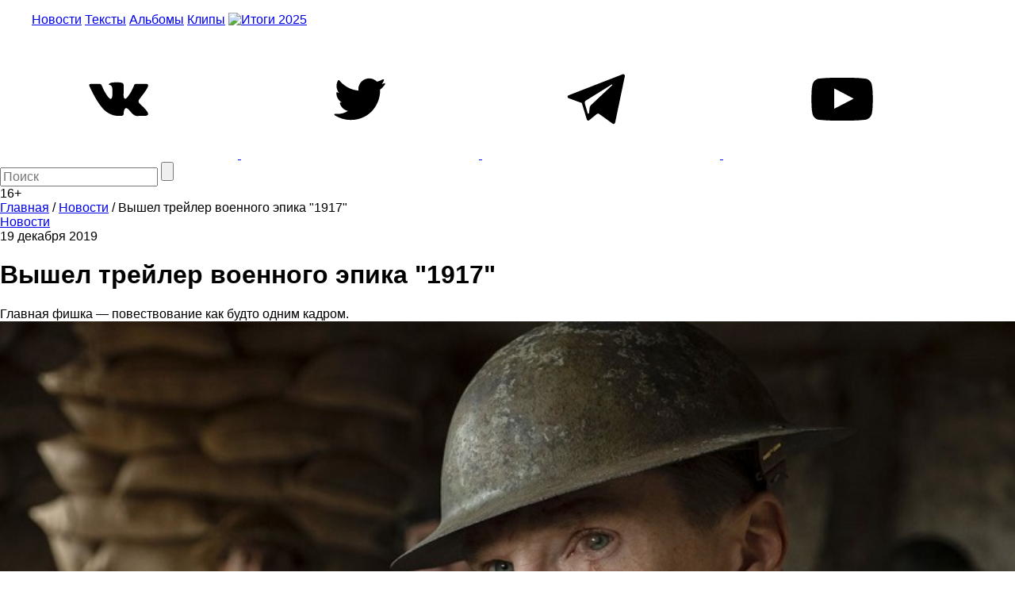

--- FILE ---
content_type: text/html; charset=utf-8
request_url: https://www.google.com/recaptcha/api2/aframe
body_size: 259
content:
<!DOCTYPE HTML><html><head><meta http-equiv="content-type" content="text/html; charset=UTF-8"></head><body><script nonce="5YCwEZ0S3Y7fWwRyOfcYhQ">/** Anti-fraud and anti-abuse applications only. See google.com/recaptcha */ try{var clients={'sodar':'https://pagead2.googlesyndication.com/pagead/sodar?'};window.addEventListener("message",function(a){try{if(a.source===window.parent){var b=JSON.parse(a.data);var c=clients[b['id']];if(c){var d=document.createElement('img');d.src=c+b['params']+'&rc='+(localStorage.getItem("rc::a")?sessionStorage.getItem("rc::b"):"");window.document.body.appendChild(d);sessionStorage.setItem("rc::e",parseInt(sessionStorage.getItem("rc::e")||0)+1);localStorage.setItem("rc::h",'1768635599906');}}}catch(b){}});window.parent.postMessage("_grecaptcha_ready", "*");}catch(b){}</script></body></html>